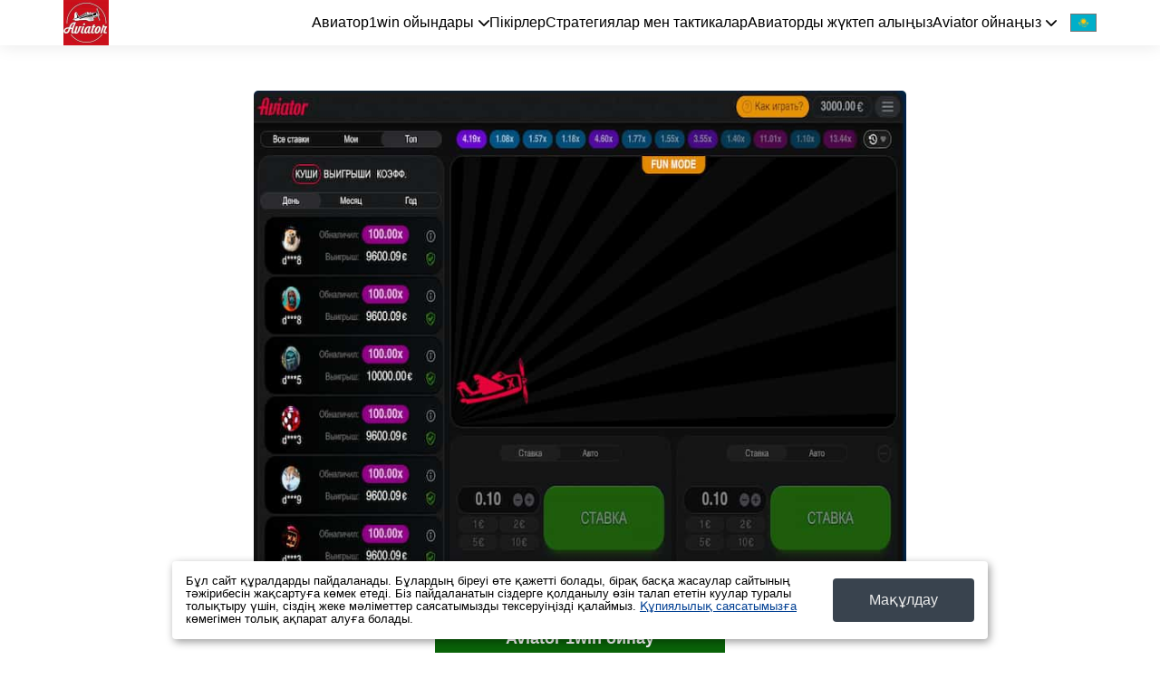

--- FILE ---
content_type: text/html; charset=UTF-8
request_url: https://aviator-games.casino/kz/aviator-strategy
body_size: 15170
content:
 <!DOCTYPE html>
<html lang="kk">
<head>
    <meta charset="utf-8">
	<meta http-equiv="X-UA-Compatible" content="IE=edge">
	<title>Aviator Spribe ойыны үшін стратегиялар мен тактикалар</title>
	<meta name="viewport" content="width=device-width, initial-scale=1">
	<meta name="description" content="Ақшаға ойнатылатын Aviator Spring 1 win ойнаудағы ең тиімді стратегиялар мен тактикалар туралы мақала. Кеңестер, ұсынымдар, лайфхактар " />
	<meta name="keywords" content="авиатор стратегиясы, aviator spribe тактикасы, 1win-дегі авиатор ойыны бойынша ұсынымдар" />
	<meta name="robots" content="index, follow" />
	<base href="https://aviator-games.casino/">
    
    <style>
      /*@font-face {font-family: Roboto;src: url(/fonts/Roboto-Regular.ttf);font-weight: normal;font-display: swap;}@font-face {font-family: Roboto;src: url(/fonts/Roboto-Bold.ttf);font-weight: 700;font-display: swap;}@font-face {font-family: Raleway;src: url(/fonts/Raleway.ttf);font-display: swap; }*/* {outline: none;box-sizing: border-box;}html {line-height: 1.15;-webkit-text-size-adjust: 100%;}body {margin: 0;min-height: 100vh;display: flex;flex-direction: column;overflow-x: hidden;}main {display: block;}h1 {margin: 0;}hr {box-sizing: content-box;height: 0;overflow: visible;}pre {font-family: monospace, monospace;font-size: 1em;}p {margin-top: 0;}a {background-color: transparent;text-decoration: none;color: inherit;}abbr[title] {border-bottom: none;text-decoration: underline;text-decoration: underline dotted;}b,strong {font-weight: bolder;}code,kbd,samp {font-family: monospace, monospace;font-size: 1em;}small {font-size: 80%;}sub,sup {font-size: 75%;line-height: 0;position: relative;vertical-align: baseline;}sub {bottom: -0.25em;}sup {top: -0.5em;}img {border-style: none;}button,input,optgroup,select,textarea {font-family: inherit;font-size: 100%;line-height: 1.15;margin: 0;outline: none;}button,input {overflow: visible;}button,select {text-transform: none;}button,[type="button"],[type="reset"],[type="submit"] {-webkit-appearance: button;}button::-moz-focus-inner,[type="button"]::-moz-focus-inner,[type="reset"]::-moz-focus-inner,[type="submit"]::-moz-focus-inner {border-style: none;padding: 0;}button:-moz-focusring,[type="button"]:-moz-focusring,[type="reset"]:-moz-focusring,[type="submit"]:-moz-focusring {outline: 1px dotted ButtonText;}fieldset {padding: 0.35em 0.75em 0.625em;}legend {box-sizing: border-box;color: inherit;display: table;max-width: 100%;padding: 0;white-space: normal;}progress {vertical-align: baseline;}textarea {overflow: auto;}[type="checkbox"],[type="radio"] {box-sizing: border-box;padding: 0;}[type="number"]::-webkit-inner-spin-button,[type="number"]::-webkit-outer-spin-button {height: auto;}[type="search"] {-webkit-appearance: textfield;outline-offset: -2px;}[type="search"]::-webkit-search-decoration {-webkit-appearance: none;}::-webkit-file-upload-button {-webkit-appearance: button;font: inherit;}details {display: block;}summary {display: list-item;}template {display: none;}[hidden] {display: none;}body {font-family: 'Roboto', sans-serif;color: black;overflow-x: hidden;}.flx {display: flex;justify-content: space-between;}.flxa {display: flex;justify-content: space-between;align-items: center;}.cnt {max-width: 1170px;margin: 0 auto;padding: 0 15px;width: 100%;}header {box-shadow: 0 0 20px rgb(0 0 0 / 10%);position: relative;z-index: 2;background-color: white;}nav {align-items: center;grid-gap: 15px;}nav > div {align-items: center;grid-gap: 20px;width: 100%;display: flex;justify-content: end;}.logo_image {width: 50px;display: block;height: auto;}.nav_link {}.nav_link:not(:first-child) {/*margin-left: 12px;*/}.s1 {padding: 40px 0;}.s1 .cnt {align-items: flex-start;}.s1_txt {padding-right: 50px;display: flex;flex-direction: column;}.s1_img {max-width: 440px;height: auto;width: 100%;}h1 {font-weight: bold;font-size: 40px;margin: 0;}h2 {font-size: 31px;margin-top: 8px;font-weight: bold;margin-bottom: 0.75em;}.gotobtn {/*background-color: rgb(56, 157, 41);*/background-color: #096308;transition: 300ms;font-weight: 800;font-size: 18px;width: 320px;height: 47px;display: flex;align-items: center;justify-content: center;color: white;border-radius: 4px;margin: 20px auto 0;text-align: center;}.gotobtn:hover {background-color: black;}.s1_txt .gotobtn.pnp {margin-top: 20px;}.reg_btn {background-color: rgb(56, 157, 41);transition: 300ms;font-weight: 800;font-size: 18px;width: 330px;height: 51px;display: flex;align-items: center;justify-content: center;color: white;border-radius: 4px;margin: 30px auto;text-align: center;}.reg_btn:hover {background-color: black;}.s1 .gotobtn {margin: 20px 0 0;}.s1_txt .gotobtn {/*margin-top: auto;*/}.s2 {padding: 40px 0 0;max-width: 750px;margin: 0 auto;}.text_cnt {}.s2_cnt {/*display: flex;*/justify-content: space-between;align-items: flex-start;}.s2_img {margin-bottom: 1.5em;display: block;width: 100%;border-radius: 5px;height: auto;}.s3 {padding: 40px 0 0;max-width: 750px;margin: 0 auto;}.s3 .text_cnt {}.s4 {padding: 40px 0 0;max-width: 750px;margin: 0 auto;}.s4 .cnt {display: flex;justify-content: center;flex-direction: column;}.s4_img {display: block;margin: 0 auto;width: 100%;border-radius: 5px;height: auto;}.text_cnt img {max-width: 100%;display: block;margin: 0 auto;height: auto;border-radius: 5px;}.s4 .s4_cnt p {margin: 0 auto 1em;}h3 {margin-top: 0;margin-bottom: 1em;}.s5 {padding: 70px 0 0;max-width: 750px;margin: 0 auto;}.s6 .s2_img {max-width: 450px;}.s6 .text_cnt {padding-right: 50px;}.s6 {padding-top: 65px;}.s6 .s2_cnt {display: flex;}footer {background: #222;margin-top: auto;}footer .cnt {text-align: center;padding: 30px 0;}.footer_mail {color: #c8c8c8;font-size: 15px;font-weight: 400;text-align: center;width: 100%;}.s7 {padding: 70px 0 0;}.s7 .s2_cnt {display: flex;}.s7 .s2_img {max-width: 450px;}.s7 .text_cnt {padding-left: 50px;}.s8 {padding: 70px 0 30px;}.s8 .s2_cnt {display: flex;}.s8 .s2_img {max-width: 450px;}.s8 .text_cnt {padding-right: 50px;max-width: 650px;}.text_page {padding: 50px 0;}.text_page .cnt {max-width: 750px;}.text_page .cnt img {max-width: 100%;height: auto;border-radius: 5px;display: block;margin-bottom: 1em;width: 100%;}.text_page .cnt amp-img img {margin-bottom: 0;}.text_page amp-img.s1_img {max-width: 100%;margin-bottom: 1em;}.text_page amp-img.text_page_img {max-width: 100%;margin-bottom: 1em;}.text_page .cnt img.text_page_img {width: 100%;margin-bottom: 40px;}.text_page h1 {margin-bottom: 15px;}.rews_page {}.rews_page .s1 h1 {margin-bottom: 15px;}.rews_section {max-width: 800px;margin: 0 auto;}.rews_cnt {}.rew_header {margin-top: 0;font-size: 24px;margin-bottom: 10px;}.one_com {padding: 21px;border: solid 1px #d7d7d7;border-radius: 5px;margin-bottom: 17px;display: flex;align-items: center;}.com_cnt .one_com:not(:first-child) {margin-bottom: 0;}.com_name {font-size: 18px;font-weight: bold;margin-top: 10px;}.one_com .flx {}.com_date {}.com_stars {display: flex;}.star {opacity: 0.5;background-image: url(/img/star.svg);width: 15px;height: 15px;background-size: cover;}.s_1 .star:nth-child(1) {opacity: 1;}.s_2 .star:nth-child(1),.s_2 .star:nth-child(2) {opacity: 1;}.s_3 .star:nth-child(1),.s_3 .star:nth-child(2),.s_3 .star:nth-child(3) {opacity: 1;}.s_4 .star:nth-child(1),.s_4 .star:nth-child(2),.s_4 .star:nth-child(3),.s_4 .star:nth-child(4) {opacity: 1;}.s_5 .star:nth-child(1),.s_5 .star:nth-child(2),.s_5 .star:nth-child(3),.s_5 .star:nth-child(4),.s_5 .star:nth-child(5) {opacity: 1;}.com_text {margin-top: 13px;}.com_text p:last-child {margin-bottom: 0;}.one_rew_left {}.one_rew_img {width: 200px;max-width: 200px;min-width: 200px;margin-left: 45px;border-radius: 5px;display: block;}.burger {height: 16px;width: 20px;display: flex;justify-content: space-between;flex-direction: column;display: none;cursor: pointer;}.burger_line {width: 100%;height: 2px;background-color: black;}amp-img,.s8 amp-img.s2_img {max-width: 100%;}.flag {width: 29px;height: 20px;display: block;background-position: center;background-size: cover;border: solid 1px #747474;}.ru {background-image: url(/img/russia.svg);}.lt {background-image: url(/img/lt.svg);}.en {background-image: url(/img/uk.svg);}.fr {background-image: url(/img/france.svg);}.ua {background-image: url(/img/ua.svg);}.de {background-image: url(/img/de.svg);}.es {background-image: url(/img/spain.svg);}.pt {background-image: url(/img/pt.svg);}.tr {background-image: url(/img/tr.svg);}.pl {background-image: url(/img/pl.svg);}.az {background-image: url(/img/azer3.svg);}.kz {background-image: url(/img/kz.svg);}.ar {background-image: url(/img/arab.svg);}.fi {background-image: url(/img/fi.svg);}.s9 {padding: 60px 0;}table {width: 100%;}tr {}td {width: 25%;}.s9 img {max-width: 100%;width: 100%;display: block;border-radius: 3px;height: auto;}td h3 {margin: 1em 0 7px;}td amp-img {max-width: 280px;}.nav_lst {position: relative;cursor: pointer;}.nav_lst_header {display: flex;align-items: center;position: relative;z-index: 1;}.nav_lst_header::after {content: "";display: block;background-image: url(/img/grey.svg);background-size: contain;background-position: center;width: 12px;height: 8px;filter: invert(1);background-repeat: no-repeat;margin-left: 5px;transition: 300ms;}.nav_lst_cnt {position: absolute;opacity: 0;pointer-events: none;transition: 300ms;top: -10px;background-color: white;border: solid 1px black;width: 230px;padding: 40px 10px 11px 10px;right: -10px;border-radius: 5px;box-shadow: 0px 6px 8px 0 rgb(0 0 0 / 58%);display: flex;flex-direction: column;grid-gap: 9px;align-items: flex-start;}.nav_lst:hover .nav_lst_header::after {transform: rotate(180deg);}.nav_lst:hover .nav_lst_cnt {opacity: 1;pointer-events: all;}.nav_lst_cnt .nav_link {margin-left: 0;}.nav_link:hover {text-decoration: underline;}.all_langs {position: relative;margin-left: 15px;}.cur_lang {}.lst_lang {position: absolute;display: flex;flex-direction: column;grid-gap: 10px;transition: 300ms;opacity: 0;pointer-events: none;top: -15px;left: -8px;background-color: white;padding: 8px;border-radius: 5px;box-shadow: 0px 1px 8px 0 rgb(0 0 0 / 58%);}.all_langs:hover .lst_lang {opacity: 1;pointer-events: all;top: -8px;}. {}. {}. {}. {}. {}/*asd*/@media (max-width: 1200px) {.amp_s9 td amp-img {max-width: 200px;}.amp_s9 tr {display: grid;grid-template-columns: repeat(4, 1fr);}.amp_s9 td {width: auto;}.amp_s9 td h3 {margin: 1em 0 7px;max-height: 1em;display: flex;align-items: center;padding: 0 10px 10px 0;}}@media (max-width: 992px) {.cnt {max-width: 750px;}.s1 .cnt {flex-direction: column-reverse;}.s1 .gotobtn {margin: 20px auto 0;}.s1_img {max-width: 100%;border-radius: 5px;margin-bottom: 27px;width: 100%;height: auto;}.main_page section {padding: 65px 0 0;}.s6 .s2_cnt,.s7 .s2_cnt {display: block;}.s6 .s2_img,.s7 .s2_img,.s8 .s2_img,.s4_img {max-width: 100%;}.gotobtn {margin: 20px auto 0;}.s7 .text_cnt,.s8 .text_cnt {padding-left: 0;padding-right: 0;max-width: none;}.text_cnt img {width: 100%;}.s8 .s2_cnt {display: flex;flex-direction: column-reverse;align-items: inherit;}.s9 {margin-bottom: 50px;}.s4_cnt .gotobtn,.gotobtn {margin: 20px auto 0;}.nav_link,.nav_lst {font-size: 13px;}.s1_txt {padding-right: 0;}tr {display: flex;flex-wrap: wrap;justify-content: space-between;}td {width: 48%;}.amp_s9 td {max-width: 330px;}.amp_s9 td amp-img {max-width: 100%;}.amp_s9 tr {display: flex;}}@media (max-width: 768px) {.all_langs {position: static;margin-left: 0;}.cur_lang {display: none;}.lst_lang {position: static;flex-direction: row;justify-content: center;opacity: 1;pointer-events: all;box-shadow: none;}.cnt {max-width: 550px;}.burger{display: flex;}.nav_lst{margin: 10px 0 20px;}header nav {position: fixed;width: 100%;left: 0;background-color: white;transition: 300ms;border-bottom: solid 1px #aaa;pointer-events: none;top: 55px;opacity: 0;box-shadow: 0px 8px 8px 0 rgb(0 0 0 / 18%);}.cnt.act nav {top: 43px;pointer-events: all;opacity: 1;}header nav.flx{flex-direction: column;justify-content: center;align-items: center;}.nav_link{margin: 0;}.nav_link:not(:first-child){margin: 0;}.nav_link:not(:first-child), .nav_link {margin-left: 0px;font-size: 16px;}.logo_image{width: 43px;max-width: 43px;max-height: 43px;}header{position: fixed;width: 100%;top: 0;left: 0;box-shadow: 0px 2px 12px 0 rgb(0 0 0 / 58%)}.text_page {padding: 90px 0 40px;}.main_page section.s1, section.s1{padding-top: 90px;}.one_com{align-items: flex-start;}.one_rew_img{width: 130px;}.amp_s9 td {max-width: 400px;margin: 0 auto 10px;}.amp_s9 tr {display: flex;flex-direction: column;}.amp_s9 td amp-img {max-width: 100%;}}@media (max-width: 576px) {h1 {font-size: 31px;}h2 {font-size: 24px;}.lst_lang {flex-wrap: wrap;}.main_page section {padding: 40px 0 0;}.one_rew_img {width: 200px;height: auto;margin: 20px auto 0;}.one_com {display: block;}td {width: 100%;}.amp_s9 td {max-width: 270px;}.reg_btn{font-size: 16px;width: 290px;}nav { width:100%; height: calc(100vh - 46px); display:block; border-radius:0; padding:0; align-items:start; overflow-y:scroll; background-color:#222222;}.act .nav_inner {display:block;} .nav_inner {padding:18px;display:none;} .nav_inner > a {display:block; padding:10px 0; margin-bottom:0;} .nav_inner > .play_online { padding:10px 0;}.nav_lst:hover .nav_lst_cnt{opacity: 1;pointer-events: all;display:flex;}.nav_lst {display:block;margin:10px 0;}.nav_lst_header {display: flex;justify-content: space-between;font-size:16px;}.nav_lst_cnt {left: 0;border: none;box-shadow: none;top: 12px;width: 100%;flex-direction: column;position: relative;display:none;right: 0;grid-gap: 12px;padding: 16px 8px;} .lst_lang { justify-content: left; padding:12px 0;}.one_com {flex-direction:column;}.one_rew_img {margin-left:0;margin-top:12px;width:100%}.table_section {overflow:hidden;}.table_section amp-img {max-width:90%; margin:12px 0;}.flag {width:38px;height:26px;}}/* table responsive */.table-responsive {min-height: .01%;overflow-x: auto;-webkit-box-shadow: 0 20px 30px rgba(0, 0, 0, 0.15);box-shadow: 0 20px 30px rgba(0, 0, 0, 0.15);margin-bottom:20px;}.table-responsive table {border-width: 0px;border-collapse: collapse;transition: 0.2s;border-radius: 15px;width: 100%;max-width: 100%;}.table-responsive table > tbody > tr:nth-of-type(even) {background: #f6f6f6;}.table-responsive table tr {background-color: #ffffff;}.table-responsive table td, .table-responsive table th {text-align: left;border-width: 0px;padding: 25px 25px 25px 25px;border-style: solid;border-color: #dcdcdc;width: auto;max-width: none;}.table-responsive table td:nth-child(2), .table-responsive table th:nth-child(2) {text-align: left;border-left: 1px #e4e4e4 solid;padding: 25px 25px 25px 25px;}@media (max-width: 560px){.table-responsive table td:nth-child(2), .table-responsive table th:nth-child(2) {border-left: 0px;min-width: auto;max-width: 100%;padding-top:0px;width: 100%;}}/*author*/.author{position:relative;}.author-page{margin: 90px 0 80px;}.author-page h1{margin-bottom:20px;}.author__item{background-color: #f2f3f3;box-shadow: 0 2px 0 0 #f2f0f0;padding: 50px;border-radius: 5px;display: -webkit-box;display: -ms-flexbox;display: flex;}.author__photo{width: 100px;height: 100px;margin-right:20px;-webkit-box-flex:0;-ms-flex:none;flex:none;margin-left: -100px;margin-right: 30px;}.author__photo img,.text_page .author__photo img{border-radius:50%;display:block;width:100%;max-width:100%;}.author__title{margin-bottom:20px;}.author__title em{color: #333;}.author__info p{color: #424851;line-height: 1.3;margin-bottom:0px;}.author__title a{font-weight:bold;color: #424851;font-size: 25px;}.author__item:hover .author__title a{color: #389d29;}img.author-page_img{max-width:250px;width:90%;margin:0px 0 30px 0;border-radius:50%;} .author-page ul li{margin-bottom:10px;}.author-page ul li a{color:#e16800;}.author-page__info{margin-bottom:40px;}.author-page__info img{max-width: 250px;width: 90%;margin: 0px 0 30px 0;border-radius: 50%;}.author-page__info dl dt:first-child h2{margin-top:0px;}.author-page__info dl{margin:0px;}.author-page__info dd{margin-left: 0px;}@media screen and (max-width: 991px){.author-page_img {width: 100%;}.author-page__info .col-1-4{max-width:100%;}.author-page_img{width:100%;}.author__item{flex-direction: column;}.author__photo{margin: 0 auto 30px auto;}.author__info{text-align: center;}.author__title em {display: block;}}/*grid*/.flex-container{display:-webkit-box;display:-ms-flexbox;display:flex;}.row-grid{display:-webkit-box;display:-ms-flexbox;display:flex;-webkit-box-orient:horizontal;-webkit-box-direction:normal;-ms-flex-flow:row wrap;flex-flow:row wrap;width:100%;}.row-grid [class*="col-"]{-webkit-box-flex:1;-ms-flex:1;flex:1;}.row-grid .col-1-1{-webkit-box-flex:0;-ms-flex:0 0 100%;flex:0 0 100%;max-width:100%;}.row-grid .col-1-2{-webkit-box-flex:0;-ms-flex:0 0 50%;flex:0 0 50%;max-width:50%;}.row-grid .col-1-3{-webkit-box-flex:0;-ms-flex:0 0 33.333333%;flex:0 0 33.333333%;max-width:33.333333%;}.row-grid .col-1-4{-webkit-box-flex:0;-ms-flex:0 0 25%;flex:0 0 25%;max-width:25%;}.row-grid .col-1-5{-webkit-box-flex:0;-ms-flex:0 0 20%;flex:0 0 20%;max-width:20%;}.row-grid .col-1-6{-webkit-box-flex:0;-ms-flex:0 0 16.666667%;flex:0 0 16.666667%;max-width:16.666667%;}.row-grid .col-expand,.row-grid .col-auto{-webkit-box-flex:1;-ms-flex:1 1 0px;flex:1 1 0;}.row-grid .col-fit,.row-grid .col-shrink{-webkit-box-flex:0;-ms-flex:0 0 auto;flex:0 0 auto;max-width:100%;}.row-grid .col-1-2-off{margin-left:50%;}.padding_row.row-grid{width:auto;margin-left:-32px;}.padding_row [class*="col-"]{padding-left:32px;}@media screen and (max-width: 1200px){.row-grid [class*="col-"]{-webkit-box-flex:0;-ms-flex:0 0 100%;flex:0 0 100%;width:100%;max-width:100%;}.row-grid .col-1-2-off{-webkit-box-flex:0;-ms-flex:0 0 100%;flex:0 0 100%;width:100%;max-width:100%;margin-left:0;}.padding_row.row-grid{margin-bottom:0;}}/* footer new */.footer-menu{width: 100%;z-index: 2;background-color: #222222;color: white;border-bottom: 1px #3c3b3b solid;padding: 5px 0px;margin-top: auto;}.footer-menu + footer{margin-top: 0;}.footer-nenu > .cnt.flxa{display: flex;flex-direction: column;text-align: center;}.footer-menu .nav_inner{display: -webkit-box;display: -ms-flexbox;display: flex;-webkit-box-pack: center;-ms-flex-pack: center;justify-content: center;justify-content: center;}.footer-menu .nav_inner > a {display: block; padding: 8px 10px;}@media (max-width: 1200px){footer .cnt {padding-left: 15px;padding-right: 15px;}.footer-menu .nav_inner {-webkit-box-orient: vertical;-webkit-box-direction: normal;-ms-flex-direction: column;flex-direction: column;text-align: center;}}.footer-links{overflow: hidden;margin: 0 auto;display: flex;justify-content: center;flex-wrap: wrap;color: #ccc;}.footer-links div:last-child p{color: #fff;}.footer-links div:last-child p a{text-decoration: underline;color: #ff7f99;}.footer-links a{ color: #e80935;}ul.footer-links {padding: 0 0 0px 0;list-style: none;}.footer-links__item a{padding: 0 10px;color: #fff;font-size: 16px;line-height: 1.8;}.footer-links__item a:hover{text-decoration:underline;}.relative {position: relative;}.footer-links img {max-height: 60px;opacity: 0.8;}.footer-links__img{display: inline-block;margin: 0 auto;display: flex;align-items: center;align-self: center;height:85px;/* width: 25%; */ position: relative;}.footer-links__text{text-align:left;color: #fff;font-size: 16px;line-height: 1.5;padding-top:20px;}.bg-white {background: #fff;border-radius: 5px;padding: 5px;}/*cookie*/#cookie_notification{display: none;justify-content: space-between;align-items: center;position: fixed;bottom: 15px;left: 50%;width: 900px;max-width: 90%;transform: translateX(-50%);padding: 15px;background-color: white;border-radius: 4px;box-shadow: 2px 3px 10px rgba(0, 0, 0, 0.4);z-index:9;}#cookie_notification .button {display: inline-flex;align-items: center;justify-content: center;background-color: #39434e;border: none;color: #ededed;text-decoration: none;padding: 15px 40px;white-space: nowrap;cursor: pointer;border-radius: 4px;max-width: 100%;transition: all .1s linear;}#cookie_notification p{margin: 0;font-size: 0.8rem;text-align: left;color: #000;}#cookie_notification a{color: #003f93;text-decoration: underline;}@media (min-width: 576px){#cookie_notification.show{display: flex;}.cookie_accept{margin: 0 0 0 25px;}}@media (max-width: 575px){#cookie_notification.show{display: block;text-align: left;}.cookie_accept{margin: 10px 0 0 0;}}/* table section new */.table_section_title{display:none;}.table_section_table th h3 {margin: 1em 0 7px;text-align: left;}@media (max-width: 1200px){.table_section_title{display:block;}.table_section_table th{display:none;}}/*rate*/.rate{margin-bottom:30px;}.rate__casino{display:-webkit-box;display:-ms-flexbox;display:flex;-webkit-box-align:end;-ms-flex-align:end;align-items:flex-end;-ms-flex-wrap:wrap;flex-wrap:wrap;width:100%;max-width:207px;min-width:207px;}.rate--top{display:-webkit-box;display:-ms-flexbox;display:flex;-webkit-box-align:end;-ms-flex-align:end;align-items:flex-end;-webkit-box-pack:justify;-ms-flex-pack:justify;justify-content:space-between;}.rate--bottom{margin-top:18px;padding:6px 0;}.rate--bottom p{margin-bottom:0;line-height:1.14;color:#424851;}.rate--right{max-width:25%;text-align:center;}.rate--btn.btn{color:#000;background-color:transparent;border:0;border-width:1px 1px 3px 1px;border-color:#389d29;border-style:solid;}.rate--btn.btn:hover{color:#fff;background-color:#389d29;border-color:#389d29;}.rate__btn{-webkit-box-flex:0;-ms-flex:0 0 25%;flex:0 0 25%;max-width:25%;}.rate__btn span{display:-webkit-box;display:-ms-flexbox;display:flex;-webkit-box-pack:center;-ms-flex-pack:center;justify-content:center;-webkit-box-align:center;-ms-flex-align:center;align-items:center;margin-bottom:12px;font-size:14px;}.rate__btn span img{width:auto;margin:0 0 0 8px;}.rate__btn .btn{margin:0 auto 5px;width: auto;}.rate__btn .btn:last-child{margin-bottom:0;}.rate__btn img{max-height:18px;}.rate__item{margin-bottom:20px;padding:20px;background-color:#f2f3f3;border-radius:4px;}.rate__item:last-child{margin-bottom:0;}.rate__info{-webkit-box-flex:1;-ms-flex:1;flex:1;}.rate__name{display:block;-webkit-box-flex:0;-ms-flex:none;flex:none;width:100%;margin-bottom:5px;font-weight:bold;}.rate__logo{display:-webkit-box;display:-ms-flexbox;display:flex;-webkit-box-pack:center;-ms-flex-pack:center;justify-content:center;-webkit-box-align:center;-ms-flex-align:center;align-items:center;width:88px;min-width:88px;margin-right:15px;}.text_page .rate__logo img{margin:0;}.rate__logo img{display:block;max-width:100%;margin:0;}.rate__limit{margin-top:5px;font-size:12px;line-height:1.14;text-align:center;}.rate__link{display:block;margin-top:5px;font-size:12px;line-height:1.14;text-align:center;}.rate__bonus{position:relative;z-index:0;width:100%;max-width:370px;margin:auto 15px 0 15px;padding:15px 15px;color:#000;border:3px solid #ffb100;border-radius:4px;}.rate__bonus b{display:block;margin-top:5px;color:#222;}.rate-card{display:-webkit-box;display:-ms-flexbox;display:flex;-webkit-box-align:end;-ms-flex-align:end;align-items:flex-end;-ms-flex-wrap:wrap;flex-wrap:wrap;width:-webkit-min-content;width:-moz-min-content;height:auto;margin-top:6px;padding:5px 7px 7px;text-align:left;background:#222;white-space:nowrap;border-radius:4px;width:100%;max-width: 104px;overflow: hidden;}.rate-card__title{font-size:14px;line-height:1.14;color:#bbbbbb;width:100%;}.rate-card__text{position:relative;top:4px;font-size:30px;font-weight:900;color:#febd00;line-height: 1;}.rate-card__num{font-size:20px;line-height:.8;color:#fff;}@media screen and (max-width: 768px){.rate__casino{-webkit-box-pack:center;-ms-flex-pack:center;justify-content:center;margin:0 auto 20px auto;}.rate__name{position: relative;left: calc(-59px);text-align: center;}.rate--top{-webkit-box-orient:vertical;-webkit-box-direction:normal;-ms-flex-direction:column;flex-direction:column;}.rate--bottom{text-align:center;}.rate__btn{-webkit-box-flex:0;-ms-flex:none;flex:none;width:100%;max-width:300px;margin:0 auto;}.rate__logo{text-align:center;}.rate__bonus{max-width:300px;margin:0 auto 20px auto;text-align:center;}.rate-card{-webkit-box-pack:center;-ms-flex-pack:center;justify-content:center;text-align:center;}}
    </style>
    
    <link rel="shortcut icon" href="/favicon.ico" type="image/x-icon">
    <link rel="apple-touch-icon" sizes="180x180" href="/apple-touch-icon.png">
    <link rel="icon" type="image/png" sizes="32x32" href="/favicon-32x32.png">
    <link rel="icon" type="image/png" sizes="16x16" href="/favicon-16x16.png">
    <link rel="manifest" href="/site.webmanifest">
    <link rel="mask-icon" href="/safari-pinned-tab.svg" color="#5bbad5">
    <meta name="msapplication-TileColor" content="#b91d47">
    <meta name="theme-color" content="#ffffff">
    
    <link rel="canonical" href="https://aviator-games.casino/kz/aviator-strategy"/>
    <link rel="amphtml" href="https://aviator-games.casino/kz/amp/aviator-strategy" />
   
      
       <link rel="alternate" href="https://aviator-games.casino/fi/aviator-strategy" hreflang="fi" />
        <link rel="alternate" href="https://aviator-games.casino/lt/aviator-strategy" hreflang="lt" />
        <link rel="alternate" href="https://aviator-games.casino/ar/aviator-strategy" hreflang="ar" />
        <link rel="alternate" href="https://aviator-games.casino/kz/aviator-strategy" hreflang="kk" />
        <link rel="alternate" href="https://aviator-games.casino/az/aviator-strategy" hreflang="az" />
        <link rel="alternate" href="https://aviator-games.casino/pl/aviator-strategy" hreflang="pl" />
        <link rel="alternate" href="https://aviator-games.casino/tr/aviator-strategy" hreflang="tr" />
        <link rel="alternate" href="https://aviator-games.casino/pt/aviator-strategy" hreflang="pt" />
        <link rel="alternate" href="https://aviator-games.casino/fr/aviator-strategy" hreflang="fr" />
        <link rel="alternate" href="https://aviator-games.casino/ua/aviator-strategy" hreflang="uk" />
        <link rel="alternate" href="https://aviator-games.casino/aviator-strategy" hreflang="ru" />
        <link rel="alternate" href="https://aviator-games.casino/es/aviator-strategy" hreflang="es" />
        <link rel="alternate" href="https://aviator-games.casino/en/aviator-strategy" hreflang="en" />
        <link rel="alternate" href="https://aviator-games.casino/de/aviator-strategy" hreflang="de" />
        <link rel="alternate" href="https://aviatorgame1.com/tr/aviator-strategy" hreflang="tr-TR" />
        <link rel="alternate" href="https://gameaviator.com/aviator-strategy" hreflang="kk-KZ" />
        <link rel="alternate" href="https://aviatorgame1.com/aviator-strategy" hreflang="ru-KZ" />
       
    <link rel='alternate' href='https://aviator-games.casino/en/aviator-strategy' hreflang='x-default' />
    <meta property="og:locale" content="kz_KZ" />
    <meta property="og:locale:alternate" content="kz_RU" />
    <meta property="og:locale:alternate" content="kz_CN" />
    <meta property="og:locale:alternate" content="kz_TR" />
    <meta property="og:locale:alternate" content="kz_UZ" />
    <meta property="og:locale:alternate" content="kz_IR" />
    <meta property="og:locale:alternate" content="kz_IN" />
    <meta property="og:locale:alternate" content="kz_AZ" />
    <meta property="og:locale:alternate" content="kz_UA" />
    <meta property="og:locale:alternate" content="kz_DE" />
    <meta property="og:locale:alternate" content="kz_TM" />
    <meta property="og:locale:alternate" content="kz_KG" />
    <meta property="og:locale:alternate" content="kz_MN" />
    <meta property="og:locale:alternate" content="kz_US" />
    <meta property="og:locale:alternate" content="kz_UK" />
    <meta property="og:locale:alternate" content="kz_TJ" />
    
    <meta property="og:type" content="article" />
    <meta property="og:title" content="Aviator Spribe ойыны үшін стратегиялар мен тактикалар" />
    <meta property="og:description" content="Ақшаға ойнатылатын Aviator Spring 1 win ойнаудағы ең тиімді стратегиялар мен тактикалар туралы мақала. Кеңестер, ұсынымдар, лайфхактар " />
    <meta property="og:url" content="https://aviator-games.casino/kz/aviator-strategy" />
    <meta property="og:site_name" content="Авиатор ойыны - ақша үшін ойнау" />
    <meta property="og:image" content="https://aviator-games.casino/img/kz/Aviator-game-kazakh-22.jpg" />
    <meta property="og:image:secure_url" content="https://aviator-games.casino/img/kz/Aviator-game-kazakh-22.jpg" />
    
    <meta name="twitter:card" content="summary">
    <meta name="twitter:title" content="Aviator Spribe ойыны үшін стратегиялар мен тактикалар">
    <meta name="twitter:description" content="Ақшаға ойнатылатын Aviator Spring 1 win ойнаудағы ең тиімді стратегиялар мен тактикалар туралы мақала. Кеңестер, ұсынымдар, лайфхактар ">
    <meta name="twitter:image" content="https://aviator-games.casino/img/kz/Aviator-game-kazakh-22.jpg">
    <meta name="twitter:url" content="https://aviator-games.casino/kz/aviator-strategy">
        
    <meta name="google-site-verification" content="1-C-M1vF06vfjMNRL8nvphRUrW3UKOPfY8uHXYz_KJg" />
<meta name="msvalidate.01" content="6B98B215BA572CF82F416F36ABBF2D80" />
<meta name="yandex-verification" content="42cb54abf971dc50" />
<meta name="ahrefs-site-verification" content="5abd2707c152eac2e4efac69130d2f873732bbf3024690e543d0d8aabde088d8">
<meta name='dmca-site-verification' content='WExxTHRHTCtDREl6T05uTGZBWXhjWlYzOFRDTjZ5KzJQOXN4QUxNMzd6OD01' />
<meta name="google-site-verification" content="7pLQyFEKSaYQUC73Sq_Q6kzZOba8nn_bWh5U6HfQZ4Q" />
<meta name="google-site-verification" content="HxuoK1htOfGZFwBRIWUdcyFD337Lv817dCwLpbGWqso" />
        
    <script type="application/ld+json">
    {
      "@context": "https://schema.org",
      "@type": "Organization",
      "name": "Авиатор ойыны - ақша үшін ойнау",
      "alternateName": "Aviator 1win ойынының ресми сайты",
      "url": "https://aviator-games.casino/kz/",
      "logo": "https://aviator-games.casino/aviator-games.jpg"
    }
    </script>

    <script type="application/ld+json">
    {
      "@context": "https://schema.org",
      "@type": "Article",
      "mainEntityOfPage": {
        "@type": "WebPage",
        "@id": "https://aviator-games.casino/kz/aviator-strategy"
      },
      "headline": "Aviator Spribe ойыны үшін стратегиялар мен тактикалар",
      "description": "Ақшаға ойнатылатын Aviator Spring 1 win ойнаудағы ең тиімді стратегиялар мен тактикалар туралы мақала. Кеңестер, ұсынымдар, лайфхактар ",
      "image": "https://aviator-games.casino/img/kz/Aviator-game-kazakh-22.jpg",  
      "author": {
        "@type": "Person",
        "name": "Евгений Водолазкин",
        "url": "https://aviator-games.casino/kz/"
      },  
      "publisher": {
        "@type": "Organization",
        "name": "Авиатор ойыны - ақша үшін ойнау",
        "logo": {
          "@type": "ImageObject",
          "url": "https://aviator-games.casino/aviator-games.jpg"
        }
      },
      "datePublished": "2025-08-22",
      "dateModified": "2025-02-05"
    }
    </script>
    
  <!-- Google tag (gtag.js) -->
<script async src="https://www.googletagmanager.com/gtag/js?id=G-639ZFRL13H"></script>
<script>
  window.dataLayer = window.dataLayer || [];
  function gtag(){dataLayer.push(arguments);}
  gtag('js', new Date());

  gtag('config', 'G-639ZFRL13H');
</script>

<!-- Yandex.Metrika counter -->
<script type="text/javascript" >
   (function(m,e,t,r,i,k,a){m[i]=m[i]||function(){(m[i].a=m[i].a||[]).push(arguments)};
   m[i].l=1*new Date();
   for (var j = 0; j < document.scripts.length; j++) {if (document.scripts[j].src === r) { return; }}
   k=e.createElement(t),a=e.getElementsByTagName(t)[0],k.async=1,k.src=r,a.parentNode.insertBefore(k,a)})
   (window, document, "script", "https://mc.yandex.com/metrika/tag.js", "ym");

   ym(94266215, "init", {
        clickmap:true,
        trackLinks:true,
        accurateTrackBounce:true
   });
</script>
<noscript><div><img src="https://mc.yandex.com/watch/94266215" style="position:absolute; left:-9999px;" alt="" /></div></noscript>
<!-- /Yandex.Metrika counter -->

</head>
<body>
    <script type="application/ld+json">
{
  "@context": "https://schema.org/", 
  "@type": "BreadcrumbList", 
  "itemListElement": [
  {
    "@type": "ListItem", 
    "position": 1, 
    "name": "Авиатор ойыны",
    "item": "https://aviator-games.casino/kz/"  
  }
  ,{
    "@type": "ListItem", 
    "position": 2, 
    "name": "Авиаторда қалай жеңуге болады",
    "item": "https://aviator-games.casino/kz/aviator-strategy"  
  }
  ]
}
</script>
    <script type="application/ld+json">
{
    "@context": "http://schema.org",
    "@type": "QAPage",
    "mainEntity": {
            "@type": "Question",
            "name": "Авиаторда қалай жеңуге болады",
            "text": "Ақшаға арналған Aviator ойынында қандай стратегиялар мен тактикалар бар?",
            "answerCount": "1",
            "dateCreated": "2025-08-22",
                "author": {
                "@type": "Person",
                "name": ":Нурсул Игрок"
            },
        "acceptedAnswer": {
            "@type": "Answer",
            "text": "Біздің веб-сайттағы мақала Aviator 1win ойынының ең тиімді стратегиялары мен тактикасын сипаттайды және талдайды.",
            "dateCreated": "2025-02-05T13:30Z",
            "upvoteCount": "225",
            "url": "https://aviator-games.casino/kz/aviator-strategy", 
            "author": {
                "@type": "Person",
                "name": "Онлайн казино 1win"
            }
        }
    }
}
</script>
    <header>
    <div class="cnt flxa">
        <a href="/kz/">
            <img width="50" height="50" src="/img/logo.jpg" alt="Авиатор ойыны"  title="Авиатор ойыны" class="logo_image">
        </a>
        <nav class="">
            <div class="nav_inner">
            <a href="/kz/" class="nav_link" title="Авиатор ойыны">
                Авиатор
            </a>
            <span class="nav_lst">
                <span class="nav_lst_header">
                    1win ойындары
                </span>
                <span class="nav_lst_cnt">
                    <a href="/kz/play-plane-game-at-1win-online-casino" class="nav_link" title="Ұшақ ойыны">
                        Ұшақ ойыны
                    </a>
                    <a href="/kz/lucky-jet" class="nav_link" title="Lucky Jet ойыны">
                        Lucky Jet ойыны
                    </a>
                    <a href="/kz/jetx" class="nav_link" title="JetX ойыны">
                         JetX ойыны
                    </a>
                    <a href="/kz/rocket-x" class="nav_link" title="Rocket X ойыны">
                         Rocket X ойыны
                    </a>
                    <a href="/kz/space-xy" class="nav_link" title="Space XY ойыны">
                         Space XY ойыны
                    </a>
                    <a href="/kz/cash-or-crash" class="nav_link" title="Cash or Crash ойыны">
                         Cash or Crash ойыны
                    </a>
                </span>
            </span>
            <a href="/kz/reviews" class="nav_link" title="Авиатор ойыны туралы пікірлер">
                Пікірлер
            </a>
            <a href="/kz/aviator-strategy" class="nav_link" title="Стратегиялар мен тактикалар">
                Стратегиялар мен тактикалар 
            </a>
            <a href="/kz/download-aviator-app" class="nav_link" title="Авиаторды жүктеп алыңыз">
                Авиаторды жүктеп алыңыз
            </a>
            <span class="nav_lst">
                <span class="nav_lst_header">
                    Aviator ойнаңыз
                </span>
                <span class="nav_lst_cnt">
                    <a href="/kz/1win-aviator" class="nav_link" title="Aviator 1win ойынын онлайн ойнаңыз">
                        Aviator 1win ойынын онлайн ойнаңыз
                    </a>
                    <a href="/kz/1xbet-aviator" class="nav_link" title="Aviator 1xbet ойынын онлайн ойнаңыз">
                        Aviator 1xbet ойынын онлайн ойнаңыз
                    </a>
                    <a href="/kz/pin-up-aviator" class="nav_link" title="Aviator Pin-Up ойынын онлайн ойнаңыз">
                        Aviator Pin-Up ойынын онлайн ойнаңыз
                    </a>
                    <a href="/kz/fairspin-aviator" class="nav_link" title="Aviator FairSpin ойынын онлайн ойнаңыз">
                        Aviator FairSpin ойынын онлайн ойнаңыз
                    </a>
                    <a href="/kz/slottica-aviator" class="nav_link" title="Aviator Slottica ойынын онлайн ойнаңыз">
                        Aviator Slottica ойынын онлайн ойнаңыз
                    </a>
                    <a href="/kz/allright-aviator" class="nav_link" title="Aviator AllRight ойынын онлайн ойнаңыз">
                        Aviator AllRight ойынын онлайн ойнаңыз
                    </a>
                    <a href="/kz/vulkan-vegas-aviator" class="nav_link" title="Aviator Vulkan Vegas ойынын онлайн ойнаңыз">
                        Aviator Vulkan Vegas ойынын онлайн ойнаңыз
                    </a>
                    <a href="/kz/mostbet-aviator" class="nav_link" title="Aviator Mostbet ойынын онлайн ойнаңыз">
                        Aviator Mostbet ойынын онлайн ойнаңыз
                    </a>
                    <a href="/kz/biamo-aviator" class="nav_link" title="Aviator Biamo ойынын онлайн ойнаңыз">
                        Aviator Biamo ойынын онлайн ойнаңыз
                    </a>
                    <a href="/kz/parimatch-aviator" class="nav_link" title="Aviator Parimatch ойынын онлайн ойнаңыз">
                        Aviator Parimatch ойынын онлайн ойнаңыз
                    </a>
                    <a href="/kz/red-dog-aviator" class="nav_link" title="Aviator Red Dog ойынын онлайн ойнаңыз">
                        Aviator Red Dog ойынын онлайн ойнаңыз
                    </a>
                    <a href="/kz/fastpay-aviator" class="nav_link" title="Aviator FastPay ойынын онлайн ойнаңыз">
                        Aviator FastPay ойынын онлайн ойнаңыз
                    </a>
                    <a href="/kz/1xslots-aviator" class="nav_link" title="Aviator 1xSlots ойынын онлайн ойнаңыз">
                        Aviator 1xSlots ойынын онлайн ойнаңыз
                    </a>
                    <a href="/kz/instantpay-aviator" class="nav_link" title="Aviator InstantPay ойынын онлайн ойнаңыз">
                        Aviator InstantPay ойынын онлайн ойнаңыз
                    </a>
                    <a href="/kz/fight-club-aviator" class="nav_link" title="Aviator Fight Club ойынын онлайн ойнаңыз">
                        Aviator Fight Club ойынын онлайн ойнаңыз
                    </a>
                    <a href="/kz/betano-aviator" class="nav_link" title="Aviator Betano ойынын онлайн ойнаңыз">
                        Aviator Betano ойынын онлайн ойнаңыз
                    </a>
                    <a href="/kz/codere-aviator" class="nav_link" title="Aviator Codere ойынын онлайн ойнаңыз">
                        Aviator Codere ойынын онлайн ойнаңыз
                    </a>
                    <a href="/kz/wplay-aviator" class="nav_link" title="Aviator Wplay ойынын онлайн ойнаңыз">
                        Aviator Wplay ойынын онлайн ойнаңыз
                    </a>
                    <a href="/kz/rushbet-aviator" class="nav_link" title="Aviator Rushbet ойынын онлайн ойнаңыз">
                        Aviator Rushbet ойынын онлайн ойнаңыз
                    </a>
                    <a href="/kz/4rabet-aviator" class="nav_link" title="Aviator 4rabet ойынын онлайн ойнаңыз">
                        Aviator 4rabet ойынын онлайн ойнаңыз
                    </a>
                    <a href="/kz/eurobet-aviator" class="nav_link" title="Aviator Eurobet ойынын онлайн ойнаңыз">
                        Aviator Eurobet ойынын онлайн ойнаңыз
                    </a>
                    <a href="/kz/leovegas-aviator" class="nav_link" title="Aviator Leovegas ойынын онлайн ойнаңыз">
                        Aviator Leovegas ойынын онлайн ойнаңыз
                    </a>
                    <a href="/kz/betplay-aviator" class="nav_link" title="Aviator Betplay ойынын онлайн ойнаңыз">
                        Aviator Betplay ойынын онлайн ойнаңыз
                    </a>
                    <a href="/kz/bons-aviator" class="nav_link" title="Aviator Bons ойынын онлайн ойнаңыз">
                        Aviator Bons ойынын онлайн ойнаңыз
                    </a>
                    <a href="/kz/hollywoodbets-aviator" class="nav_link" title="Aviator Hollywoodbets ойынын онлайн ойнаңыз">
                        Aviator Hollywoodbets ойынын онлайн ойнаңыз
                    </a>
                    <a href="/kz/big-daddy-game-aviator" class="nav_link" title="Aviator Big Daddy ойнау онлайн">
                        Aviator Big Daddy ойнау
                    </a> 
                    <a href="/kz/goa-games-aviator" class="nav_link" title="Aviator Goa Games ойнау онлайн">
                        Aviator Goa Games ойнау
                    </a> 
                    <a href="/kz/91-club-aviator" class="nav_link" title="Aviator 91 Club ойнау онлайн">
                        Aviator 91 Club ойнау
                    </a> 
                    <a href="/kz/tiranga-aviator" class="nav_link" title="Aviator Tiranga ойнау онлайн">
                        Aviator Tiranga ойнау
                    </a> 
                    <a href="/kz/9kboss-aviator" class="nav_link" title="Aviator 9kBoss ойнау онлайн">
                        Aviator 9kBoss ойнау
                    </a> 
                    <a href="/kz/raja-luck-aviator" class="nav_link" title="Aviator Raja Luck ойнау онлайн">
                        Aviator Raja Luck ойнау
                    </a> 
                    <a href="/kz/fiewin-aviator" class="nav_link" title="Aviator Fiewin ойнау онлайн">
                        Aviator Fiewin ойнау
                    </a> 
                    <a href="/kz/fastwin-aviator" class="nav_link" title="Aviator FastWin ойнау онлайн">
                        Aviator FastWin ойнау
                    </a> 
                    <a href="/kz/fun88-aviator" class="nav_link" title="Aviator Fun88 ойнау онлайн">
                        Aviator Fun88 ойнау
                    </a> 
                    <a href="/kz/101-game-aviator" class="nav_link" title="Aviator 101 Game ойнау онлайн">
                        Aviator 101 Game ойнау
                    </a> 
                    <a href="/kz/51-game-aviator" class="nav_link" title="Aviator 51 Game ойнау онлайн">
                        Aviator 51 Game ойнау
                    </a> 
                    <a href="/kz/90-club-aviator" class="nav_link" title="Aviator 90 Club ойнау онлайн">
                        Aviator 90 Club ойнау
                    </a> 
                    <a href="/kz/sikkim-aviator" class="nav_link" title="Aviator Sikkim ойнау онлайн">
                        Aviator Sikkim ойнау
                    </a> 
                    <a href="/kz/tata-club-aviator" class="nav_link" title="Aviator Tata Club ойнау онлайн">
                        Aviator Tata Club ойнау
                    </a> 
                    <a href="/kz/winzo-casino-aviator" class="nav_link" title="Aviator Winzo Casino ойнау онлайн">
                        Aviator Winzo Casino ойнау
                    </a> 
                    <a href="/kz/big-mumbai-aviator" class="nav_link" title="Aviator Big Mumbai ойнау онлайн">
                        Aviator Big Mumbai ойнау
                    </a> 
                    <a href="/kz/55-club-aviator" class="nav_link" title="Aviator 55 Club ойнау онлайн">
                        Aviator 55 Club ойнау
                    </a> 
                    <a href="/kz/55-ace-aviator" class="nav_link" title="Aviator 55 Ace ойнау онлайн">
                        Aviator 55 Ace ойнау
                    </a> 
                    <a href="/kz/lottery-7-aviator" class="nav_link" title="Aviator Lottery 7 ойнау онлайн">
                        Aviator Lottery 7 ойнау
                    </a> 
                    <a href="/kz/daman-games-aviator" class="nav_link" title="Aviator Daman Games ойнау онлайн">
                        Aviator Daman Games ойнау
                    </a>

                </span>
            </span>
            <span class="all_langs">
                <span class="cur_lang">
                    <span class="flag kz"></span>
                </span>
                <span class="lst_lang">
                    <a href="/" class="nav_link" title="орысша нұсқасы">
                        <span class="flag ru"></span>
                    </a>
                    <a href="/en/" class="nav_link" title="ағылшынша нұсқасы">
                        <span class="flag en"></span>
                    </a>
                    <a href="/es/" class="nav_link" title="испан нұсқасы">
                        <span class="flag es"></span>
                    </a>
                    <a href="/fr/" class="nav_link" title="француз нұсқасы">
                        <span class="flag fr"></span>
                    </a>
                    <a href="/de/" class="nav_link" title="неміс нұсқасы">
                        <span class="flag de"></span>
                    </a>
                    <a href="/ua/" class="nav_link" title="украин нұсқасы">
                        <span class="flag ua"></span>
                    </a>
                    <a href="/pt/" class="nav_link" title="португал нұсқасы">
                        <span class="flag pt"></span>
                    </a>
                    <a href="/tr/" class="nav_link" title="түрік нұсқасы">
                        <span class="flag tr"></span>
                    </a>
                    <a href="/pl/" class="nav_link" title="поляк нұсқасы">
                        <span class="flag pl"></span>
                    </a>
                    <a href="/az/" class="nav_link" title="азербайжан нұсқасы">
                        <span class="flag az"></span>
                    </a>
                    <a href="/ar/" class="nav_link" title="араб нұсқасы">
                        <span class="flag ar"></span>
                    </a>
                    <a href="/lt/" class="nav_link" title="литва нұсқасы">
                        <span class="flag lt"></span>
                    </a>
                    <a href="/fi/" class="nav_link" title="Фин нұсқасы">
                        <span class="flag fi"></span>
                    </a>
                </span>
            </span>
            </div>
        </nav>
        <div class="burger" onclick="this.parentNode.classList.toggle('act')">
            <div class="burger_line l1"></div>
            <div class="burger_line l2"></div>
            <div class="burger_line l3"></div>
        </div>
    </div>
</header>
    <main class="text_page">
        <div class="cnt">
            <img width="720" height="450" class="text_page_img" src="/img/kz/Aviator-game-kazakh-22.jpg" alt="Aviator Spribe ойынының стратегиялары мен тактикасы" title="Aviator Spribe ойынының стратегиялары мен тактикасы">
            <a href="/kz/1win-aviator" class="gotobtn" title="Aviator 1win ойнау">
    Aviator 1win ойнау
</a>
<a href="/kz/1xbet-aviator" class="gotobtn" title="Aviator 1xbet ойнау">
    Aviator 1xbet ойнау
</a>
<a href="/kz/pin-up-aviator" class="gotobtn pnp" title="Aviator Pin-Up ойнау">
    Aviator Pin-Up ойнау
</a>
<a href="/kz/mostbet-aviator" class="gotobtn pnp" title="Aviator Mostbet ойнау">
    Aviator Mostbet ойнау
</a>

            <br>    
            <h1>
                Авиатор – ақшаға ойнатылатын ойында қалай ұтуға болады
            </h1>
            <div class="text_page_cnt">
                <p>Үлкен нәрсеге ұмтыласыз – аз жоғалтасыз. Біз Авиаторды тиімді ойнаудың негізгі тактикасын дәл осылай сипаттар едік. Сәтсіз ойын принципі және депозитті толығымен жоғалту тек сіздің ашкөздігіңізге және ұстамдылықтың жоқтығына негізделген, бірақ біз ойынға мүлдем басқаша қарауды  ұсынамыз.</p>
<p>Сонымен, алдымен ставкалар мөлшері мен түрін нақтылап алу қажет. Әдетте, ең төменгі ставка 30 тенге, ал бір мезгілде жасалатын ставкалардың ең көп саны екеуге тең. Олай дейтініміз, бір және бір мезгілде жасалатын екі ставка үшін Авиатор ойынының стратегиясы әртүрлі, сондықтан әрқайсысын жеке-жеке қарастырамыз.</p>
<h2>Бір ставкаға арналған Авиатор ойынының стратегиясы</h2>
<p><img title="ақшаға арналған авиатор стратегиясы ойыны" src="img/kz/Aviator-game-kazakh-23.jpg" alt="ақшаға арналған авиатор стратегиясы ойыны" width="800" height="600" /></p>
<p>Бір ставкалық ойын жаңа ойыншылар үшін аса қолайлы шешім болып табылады. Сіздің назарыңыз шашыраңқы болмайды, бұл Авиаторда ақша табу процесін мұқият бақылауда ұстауға мүмкіндік береді. Ең алдымен бастайтын депозит балансын анықтап алыңыз. Дәл осы таңдауға өзіңіз ойнайтын ставка номиналы байланысты болады. Біздің ұсынысымыз – 1win онлайн казинода шотыңыздағы ақша 200 ставкаға (ең азы 100) жетуі тиіс. Яғни, егер сізде шотыңызда 3500 теңге болса, онда 30 теңге стакамен ойнауға кеңес береміз. Егер шотта 67000 теңге болса, онда 350-650 теңге ставкамен ойнауға болады.</p>
<p>Aviator бір раунды үшін ставка мөлшерін анықтап алғаннан кейін стратегияны анықтап алу қажет, оның тактикасын үш түрге бөліп қарастыруға болады.</p>
<ul>
<li>
<h3>Ақшаға ойнатылатын Авиатор ойыны кезіндегі ең аз тәуекел тактикасы </h3>
<p>Бұл стратегия қысқа мерзімдерде сізге қомақты олжа әкелмейді, бірақ ойында өзіңізді жайлы сезінуге, мейлінше аз ұтылуға және өз қаражатыңызды жоғалтпауға мүмкіндік береді. Ойындағы тактика мәні – шамалы коэффициенттерде, яғни әр раундта біздің кешаут х1.20-х1.21 көбейткішінде болуы тиіс (автокешаут және автоставка опцияларын қосып қоюға болады). Бұл ұтылған турлар санын мейлінше азайтуға және балансты жоспарлы түрде өсіруге мүмкіндік береді. Баланс өскеннен кейін ірі ставкаларға көшуге болады. Осылайша Авиатордан табыс алу қарқынын арттыруға болады.</p>
<p><img title="Авиатор ойынындағы автобәс және автокэшау" src="img/kz/Aviator-game-kazakh-24.jpg" alt="Авиатор ойынындағы автобәс және автокэшау" width="800" height="600" /></p>
</li>
<li>
<h3>Ақшаға ойнатылатын Aviator ойыны кезіндегі қалыпты тәуекел тактикасы</h3>
<p>Эту стратегию рекомендуем выбирать игрокам не стесненным в средствах на счете онлайн казино 1вин. При использовании данной тактики в Авиаторе, мы играем коэффициенты х2-х3. Вероятность результатов со множителем 2-3 составляет 40-42%. Но иногда, когда уверены в собственных силах и крупного умножения давно не было, можно и рискнуть, замахнувшись на большие коэффициенты, что при доле везения позволит не только оставаться в плюсе, но и преумножать депозит.</p>
</li>
<li>
<h3>Авиатор ойынында жылдам олжаға кенелу үшін тәуекелді тактика</h3>
<p>Бұл стратегия шынайы жолы болғыштарға арналған! 100+ коэффициенттері бір-бір жарым сағатта орта есеппен бір рет түседі. Сондықтан соңғы рет х100 және одан көп көбейткіші бар нәтиже қашан болғанын қараймыз, бір сағат өткізіп, белсенді ставка жасай бастаймыз. Сәттілік!</p>
<p><img title="Авиатор ойынындағы коэффициент 100" src="img/kz/Aviator-game-kazakh-25.jpg" alt="Авиатор ойынындағы коэффициент 100" width="800" height="600" /></p>
</li>
</ul>
<h2>Бір мезгілде екі ставкаға арналған ақшаға ойнатылатын Авиатор ойынының стратегиясы</h2>
<p>Бұл тактиканың бір ставкаға ойнайтын ойыннан онша айырмашылығы жоқ, алайда баса назар аударуды талап етеді. Қалыпты тәуекелі бар ойын оңтайлы деп есептеледі. Алғашқы ставка үшін х1.2 көбейткішінде автоставка мен автокешаутты таңдауға, ал екіншісін бір ставкамен ойналатын ойын үшін жоғарыда сипаттаған қалыпты тәуекел стратегиясымен ойнауға кеңес береміз.</p>
<p>Қаласаңыз екі ставкалы ойында тәуекел етуге болады, бір ставкамен х40, ал екіншісін х100 көбейткішінде тоқтауға кеңес береміз. Осылайша, сізге балансты бірден бәрін жұмсамау және қомақты коэффициенттерді күту мүмкін болады.</p>
<p><img title="Авиатор қолма-қол ақша ойынының тактикасы" src="img/kz/Aviator-game-kazakh-26.jpg" alt="Авиатор қолма-қол ақша ойынының тактикасы" width="800" height="600" /></p>
<h3>Қорытынды</h3>
<p>Сипатталған стратегиялар мен тактикалардың бірде-бірі жетістікке жетудің панацеясы емес. Сіз әрдайым жаңа тәсіл ойлап табуға, тәуекелге баруға және ұтып алуға еркіңіз бар. Егер сіз Авиатор 1win ойынында табыс табудың өз сәтті схемаңызды ойлап тапқан жағдайда, онда біздің сайтымыздағы Пікірлер деген арнайы бөлімде бөлісуіңізге болады.</p>
<p><strong>Aviator ойнап, ұтысқа ие болыңыз!</strong></p>
            </div>
        </div>
          
<section class="author">
            <div class="cnt">
                <div class="flex-container author__item">
                    <div class="author__photo col-fit">

 <img width="100" height="100" src="/assets/components/phpthumbof/cache/author.ec21e78498f0e903bd8ea48eb845581e.jpg" alt="Евгений Водолазкин">
 
                    </div>
                    <div class="author__info col-auto">
                        <div class="author__title">
              
  
<a href="https://aviator-games.casino/kz/author">Евгений Водолазкин</a> 
       
                            <em>/ мақала авторы</em>
                        </div>
                          <p>
                            Мен Евгений Водолазкин, гамблінг талқылауы, жазу және казино ойындарына мүлдем бейімділікпен тиісті міндеттемін адаммын. Менің өзімнің эксперттік мамандығым сенімді "Aviator Crash" ойынында орналасқан, мен оны жылдардан бері жүргізген және білім алғанымды көрсетеді. Казино талқылаушысы ретінде, тенденциялар мен мүмкіндіктерге байланысты құнды байланысты көзімдегі көркем жетістіктер мен кеңес аламын. Жазу қабілетім арқылы мен казино әлемінің әр түрлі жағдайлары туралы жарнамалар арқылы төңкерген жарияларым мен ескерткіштерімді бөлісемін. Талқылауды жасауда немесе жазуда емес болғанда, мен себебі "Aviator Crash" ойынында, әр түрлі казиноларда мүмкіндіктерімді және стратегияларымды тексеремін.
                          </p>
                    </div>
                </div>
            </div>
        </section>


    </main>
    <footer>

    <div class="footer-menu">
        <div class='cnt'>
            <ul class="footer-links">
                <li class="footer-links__item">
                    <a href="/kz/responsible-gambling" title="Адырмау артықшылығы">
                        Адырмау артықшылығы
                    </a>
                </li>
                <li class="footer-links__item">
                    <a href="/kz/privacy-policy" title="Құпиялылық саясаты">
                        Құпиялылық саясаты
                    </a>
                </li>
                <li class="footer-links__item">
                    <a href="/kz/about-us" title="Біз туралы">
                        Біз туралы
                    </a>
                </li>
                <li class="footer-links__item">
                    <a href="/kz/terms-and-conditions" title="Есептер және шарттар">
                        Есептер және шарттар
                    </a>
                </li>
                <li class="footer-links__item">
                    <a href="/kz/affiliate-disclosure" title="Ақпаратты ашу">
                        Ақпаратты ашу
                    </a>
                </li>
            </ul>
        </div>
    </div>
<div class='cnt'>

        <div class="footer-links relative">
            
   
            <a class="footer-links__img" href="/kz/">
                <img width="60" height="60" src="/img/logo.jpg" alt="Адырмау официалды сайты - ақшаға ойнау">
            </a>
            <a class="footer-links__img" href="https://www.rgf.org.mt/" rel="nofollow" target="_blank">
                <img width="167" height="60" src="/images/footer_logo/rgf_w.png" alt="Артқа ойнау">
            </a>
            <div class="footer-links__img">
                <img width="60" height="60" src="/images/footer_logo/18plus_w.png" alt="Мазмұн 18+ аудиториясына арналған">
            </div>
            <a class="footer-links__img" href="https://www.begambleaware.org/" rel="nofollow" target="_blank">
                <img width="200" height="20" src="/images/footer_logo/bga_w.png" alt="Адырмау жайлы білу">
            </a>
            <a class="footer-links__img" href="https://aviator-games.casino/kz/amp/aviator-strategy" target="_blank">
                <img width="60" height="60" src="/images/footer_logo/amp.png" alt="Беттің AMP нұсқасы">
            </a>
            

            <div class="row-grid padding_row">
                <div class="footer-links__text col-1-2">
                    <p><b>АДЫРМАУ БОЙЫНША ОТЫРЫСТЫ БЕРУ:</b> https://aviator-games.casino/ сәтті көрсетуді, біздің партнерлерді және ойыншыларды сақтауға арналған маңызды орта болып табуымыз керек.
                        Онлайн казино ойындарының ақша жоғалту жайында таласып алудың ескертпесе, көңіл көтеріп жатуыңызды айтамыз.
                        Егер өзіңізді дерті және бас ауыратын болсаңыз, демек, сіздің дене туралы орынбасарыңызға жол беру үшін түсіндірмекпіз.
                        Казино ойындарыныңызды басқаруда сізге көмекші ресурстар мен стратегиялар жиынтығын ұсынамыз.</p>
                </div>
                <div class="footer-links__text col-1-2">
                    <p><b>ОЙЫНДЫ АРТТЫРУ:</b> Ойынды адалдықпен ойнау https://aviator-games.casino/ арқылығымыз, сұраушыларымыздың туралы бейімді сілтемелерге жатын азаматтық веб-сайт емес.
                        Жасыру және парасатты ойынбақтың кез-келген формасына қатысу алғаш ретінде сізге қол жеткізуіңізге міндетті. Біздің веб-сайт дереккөзіміз ойынды бейімді жасау мақсатында ақпаратты, мазмұнымен толықтай таныстыруды қамтиды.
                        Біздің веб-сайтты қолданғанда, сіздің тапсырмаларыңызды орнататын сілтемелер тауып, сіздің көшірмелерді сапарлауымыз керек.</p>
                </div>
            </div>

            <div>
                <p>Авиатор ойынының барлық құқықтары <a href="https://www.spribe.co/" rel="nofollow" target="_blank"> Spribe </a> компаниясына тиетіп, Сприбе ОҚ Жеке көлік № 57302 бойынша Біріккен Корольдікті басқаратын Бағыттама басқармасының тәуелді болып табылады.
                    Сприбе іновациялық интернет-ойын өнімдері мен казино ойындары бойынша специалист.</p>
            </div>
        </div>
    </div>

    <div class='cnt'>
       <footer>
        <div class="cnt">
            <div class="footer_mail">
                Email: 
                <a href="mailto:aviatorgamescasino@gmail.com">
                    aviatorgamescasino@gmail.com
                </a>
                ©  
                <a href="https://aviator-games.casino/" title="Aviator">aviator-games.casino</a>
            </div>
        </div>
    </footer>
    </div>
</footer>



<div id="cookie_notification">
        <p>Бұл сайт құралдарды пайдаланады. Бұлардың біреуі өте қажетті болады, бірақ басқа жасаулар сайтының тәжірибесін жақсартуға көмек етеді. 
        Біз пайдаланатын сіздерге қолданылу өзін талап ететін куулар туралы толықтыру үшін, сіздің жеке мәліметтер саясатымызды тексеруіңізді қалаймыз. <a href="/kz/privacy-policy">Құпиялылық саясатымызға</a>  көмегімен толық ақпарат алуға болады.</p>
        <button class="button cookie_accept">Мақұлдау</button>
</div>
<script>
    function checkCookies(){
    let cookieDate = localStorage.getItem('cookieDate');
    let cookieNotification = document.getElementById('cookie_notification');
    let cookieBtn = cookieNotification.querySelector('.cookie_accept');
    if( !cookieDate || (+cookieDate + 86400000) < Date.now() ){
        cookieNotification.classList.add('show');
    }
    cookieBtn.addEventListener('click', function(){
        localStorage.setItem( 'cookieDate', Date.now() );
        cookieNotification.classList.remove('show');
    })
}
checkCookies();
</script>


</body>
</html>